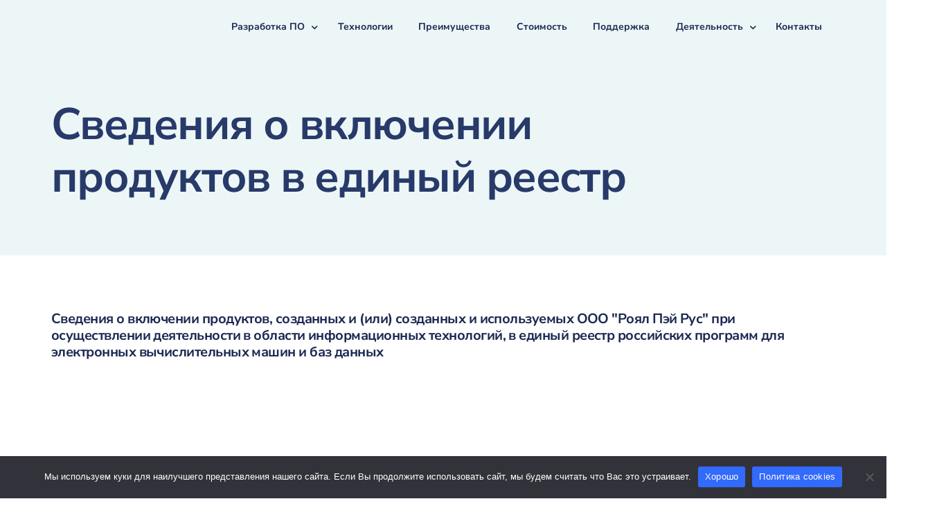

--- FILE ---
content_type: text/html; charset=UTF-8
request_url: https://royalpay.ru/business/reestr/
body_size: 45729
content:
<!doctype html>
<html lang="ru-RU">
<head>
	<meta charset="UTF-8">
	<meta name="viewport" content="width=device-width, initial-scale=1">
	<link rel="profile" href="https://gmpg.org/xfn/11">

	<title>Сведения о включении продуктов в единый реестр &#8212; Разработка программного обеспечения</title>
<meta name='robots' content='max-image-preview:large' />
<link rel="alternate" type="application/rss+xml" title="Разработка программного обеспечения &raquo; Лента" href="https://royalpay.ru/feed/" />
<link rel="alternate" type="application/rss+xml" title="Разработка программного обеспечения &raquo; Лента комментариев" href="https://royalpay.ru/comments/feed/" />
<link rel="alternate" title="oEmbed (JSON)" type="application/json+oembed" href="https://royalpay.ru/wp-json/oembed/1.0/embed?url=https%3A%2F%2Froyalpay.ru%2Fbusiness%2Freestr%2F" />
<link rel="alternate" title="oEmbed (XML)" type="text/xml+oembed" href="https://royalpay.ru/wp-json/oembed/1.0/embed?url=https%3A%2F%2Froyalpay.ru%2Fbusiness%2Freestr%2F&#038;format=xml" />
<style id='wp-img-auto-sizes-contain-inline-css'>
img:is([sizes=auto i],[sizes^="auto," i]){contain-intrinsic-size:3000px 1500px}
/*# sourceURL=wp-img-auto-sizes-contain-inline-css */
</style>
<link rel='stylesheet' id='bdt-uikit-css' href='https://royalpay.ru/wp-content/plugins/bdthemes-element-pack/assets/css/bdt-uikit.css?ver=3.13.1' media='all' />
<link rel='stylesheet' id='ep-helper-css' href='https://royalpay.ru/wp-content/plugins/bdthemes-element-pack/assets/css/ep-helper.css?ver=6.4.0' media='all' />
<style id='wp-emoji-styles-inline-css'>

	img.wp-smiley, img.emoji {
		display: inline !important;
		border: none !important;
		box-shadow: none !important;
		height: 1em !important;
		width: 1em !important;
		margin: 0 0.07em !important;
		vertical-align: -0.1em !important;
		background: none !important;
		padding: 0 !important;
	}
/*# sourceURL=wp-emoji-styles-inline-css */
</style>
<style id='classic-theme-styles-inline-css'>
/*! This file is auto-generated */
.wp-block-button__link{color:#fff;background-color:#32373c;border-radius:9999px;box-shadow:none;text-decoration:none;padding:calc(.667em + 2px) calc(1.333em + 2px);font-size:1.125em}.wp-block-file__button{background:#32373c;color:#fff;text-decoration:none}
/*# sourceURL=/wp-includes/css/classic-themes.min.css */
</style>
<link rel='stylesheet' id='contact-form-7-css' href='https://royalpay.ru/wp-content/plugins/contact-form-7/includes/css/styles.css?ver=6.1.3' media='all' />
<link rel='stylesheet' id='cookie-notice-front-css' href='https://royalpay.ru/wp-content/plugins/cookie-notice/css/front.min.css?ver=2.5.8' media='all' />
<link rel='stylesheet' id='elementor-icons-css' href='https://royalpay.ru/wp-content/plugins/elementor/assets/lib/eicons/css/elementor-icons.min.css?ver=5.44.0' media='all' />
<link rel='stylesheet' id='elementor-frontend-css' href='https://royalpay.ru/wp-content/plugins/elementor/assets/css/frontend.min.css?ver=3.33.1' media='all' />
<link rel='stylesheet' id='widget-spacer-css' href='https://royalpay.ru/wp-content/plugins/elementor/assets/css/widget-spacer.min.css?ver=3.33.1' media='all' />
<link rel='stylesheet' id='widget-heading-css' href='https://royalpay.ru/wp-content/plugins/elementor/assets/css/widget-heading.min.css?ver=3.33.1' media='all' />
<link rel='stylesheet' id='elementor-post-131-css' href='https://royalpay.ru/wp-content/uploads/elementor/css/post-131.css?ver=1767390752' media='all' />
<link rel='stylesheet' id='uicore_global-css' href='https://royalpay.ru/wp-content/uploads/uicore-global.css?ver=5529' media='all' />
<link rel='stylesheet' id='elementor-gf-local-nunitosans-css' href='https://royalpay.ru/wp-content/uploads/elementor/google-fonts/css/nunitosans.css?ver=1747815620' media='all' />
<script id="cookie-notice-front-js-before">
var cnArgs = {"ajaxUrl":"https:\/\/royalpay.ru\/wp-admin\/admin-ajax.php","nonce":"df39be82d8","hideEffect":"fade","position":"bottom","onScroll":false,"onScrollOffset":100,"onClick":false,"cookieName":"cookie_notice_accepted","cookieTime":2592000,"cookieTimeRejected":2592000,"globalCookie":false,"redirection":false,"cache":false,"revokeCookies":false,"revokeCookiesOpt":"automatic"};

//# sourceURL=cookie-notice-front-js-before
</script>
<script src="https://royalpay.ru/wp-content/plugins/cookie-notice/js/front.min.js?ver=2.5.8" id="cookie-notice-front-js"></script>
<script src="https://royalpay.ru/wp-includes/js/jquery/jquery.min.js?ver=3.7.1" id="jquery-core-js"></script>
<script src="https://royalpay.ru/wp-includes/js/jquery/jquery-migrate.min.js?ver=3.4.1" id="jquery-migrate-js"></script>
<link rel="https://api.w.org/" href="https://royalpay.ru/wp-json/" /><link rel="alternate" title="JSON" type="application/json" href="https://royalpay.ru/wp-json/wp/v2/pages/131" /><link rel="EditURI" type="application/rsd+xml" title="RSD" href="https://royalpay.ru/xmlrpc.php?rsd" />
<meta name="generator" content="WordPress 6.9" />
<link rel="canonical" href="https://royalpay.ru/business/reestr/" />
<link rel='shortlink' href='https://royalpay.ru/?p=131' />
<meta name="cdp-version" content="1.5.0" /><meta name="generator" content="Elementor 3.33.1; features: additional_custom_breakpoints; settings: css_print_method-external, google_font-enabled, font_display-auto">
<meta name="theme-color" content="#FFFFFF" />
        <link rel="shortcut icon" href="https://fet-new.untcy.com/wp-content/uploads/2022/10/level-favicon.png" >
		<link rel="icon" href="https://fet-new.untcy.com/wp-content/uploads/2022/10/level-favicon.png" >
		<link rel="apple-touch-icon" sizes="152x152" href="https://fet-new.untcy.com/wp-content/uploads/2022/10/level-favicon.png">
		<link rel="apple-touch-icon" sizes="120x120" href="https://fet-new.untcy.com/wp-content/uploads/2022/10/level-favicon.png">
		<link rel="apple-touch-icon" sizes="76x76" href="https://fet-new.untcy.com/wp-content/uploads/2022/10/level-favicon.png">
        <link rel="apple-touch-icon" href="https://fet-new.untcy.com/wp-content/uploads/2022/10/level-favicon.png">
        			<style>
				.e-con.e-parent:nth-of-type(n+4):not(.e-lazyloaded):not(.e-no-lazyload),
				.e-con.e-parent:nth-of-type(n+4):not(.e-lazyloaded):not(.e-no-lazyload) * {
					background-image: none !important;
				}
				@media screen and (max-height: 1024px) {
					.e-con.e-parent:nth-of-type(n+3):not(.e-lazyloaded):not(.e-no-lazyload),
					.e-con.e-parent:nth-of-type(n+3):not(.e-lazyloaded):not(.e-no-lazyload) * {
						background-image: none !important;
					}
				}
				@media screen and (max-height: 640px) {
					.e-con.e-parent:nth-of-type(n+2):not(.e-lazyloaded):not(.e-no-lazyload),
					.e-con.e-parent:nth-of-type(n+2):not(.e-lazyloaded):not(.e-no-lazyload) * {
						background-image: none !important;
					}
				}
			</style>
			
<style id='global-styles-inline-css'>
:root{--wp--preset--aspect-ratio--square: 1;--wp--preset--aspect-ratio--4-3: 4/3;--wp--preset--aspect-ratio--3-4: 3/4;--wp--preset--aspect-ratio--3-2: 3/2;--wp--preset--aspect-ratio--2-3: 2/3;--wp--preset--aspect-ratio--16-9: 16/9;--wp--preset--aspect-ratio--9-16: 9/16;--wp--preset--color--black: #000000;--wp--preset--color--cyan-bluish-gray: #abb8c3;--wp--preset--color--white: #ffffff;--wp--preset--color--pale-pink: #f78da7;--wp--preset--color--vivid-red: #cf2e2e;--wp--preset--color--luminous-vivid-orange: #ff6900;--wp--preset--color--luminous-vivid-amber: #fcb900;--wp--preset--color--light-green-cyan: #7bdcb5;--wp--preset--color--vivid-green-cyan: #00d084;--wp--preset--color--pale-cyan-blue: #8ed1fc;--wp--preset--color--vivid-cyan-blue: #0693e3;--wp--preset--color--vivid-purple: #9b51e0;--wp--preset--gradient--vivid-cyan-blue-to-vivid-purple: linear-gradient(135deg,rgb(6,147,227) 0%,rgb(155,81,224) 100%);--wp--preset--gradient--light-green-cyan-to-vivid-green-cyan: linear-gradient(135deg,rgb(122,220,180) 0%,rgb(0,208,130) 100%);--wp--preset--gradient--luminous-vivid-amber-to-luminous-vivid-orange: linear-gradient(135deg,rgb(252,185,0) 0%,rgb(255,105,0) 100%);--wp--preset--gradient--luminous-vivid-orange-to-vivid-red: linear-gradient(135deg,rgb(255,105,0) 0%,rgb(207,46,46) 100%);--wp--preset--gradient--very-light-gray-to-cyan-bluish-gray: linear-gradient(135deg,rgb(238,238,238) 0%,rgb(169,184,195) 100%);--wp--preset--gradient--cool-to-warm-spectrum: linear-gradient(135deg,rgb(74,234,220) 0%,rgb(151,120,209) 20%,rgb(207,42,186) 40%,rgb(238,44,130) 60%,rgb(251,105,98) 80%,rgb(254,248,76) 100%);--wp--preset--gradient--blush-light-purple: linear-gradient(135deg,rgb(255,206,236) 0%,rgb(152,150,240) 100%);--wp--preset--gradient--blush-bordeaux: linear-gradient(135deg,rgb(254,205,165) 0%,rgb(254,45,45) 50%,rgb(107,0,62) 100%);--wp--preset--gradient--luminous-dusk: linear-gradient(135deg,rgb(255,203,112) 0%,rgb(199,81,192) 50%,rgb(65,88,208) 100%);--wp--preset--gradient--pale-ocean: linear-gradient(135deg,rgb(255,245,203) 0%,rgb(182,227,212) 50%,rgb(51,167,181) 100%);--wp--preset--gradient--electric-grass: linear-gradient(135deg,rgb(202,248,128) 0%,rgb(113,206,126) 100%);--wp--preset--gradient--midnight: linear-gradient(135deg,rgb(2,3,129) 0%,rgb(40,116,252) 100%);--wp--preset--font-size--small: 13px;--wp--preset--font-size--medium: 20px;--wp--preset--font-size--large: 36px;--wp--preset--font-size--x-large: 42px;--wp--preset--spacing--20: 0.44rem;--wp--preset--spacing--30: 0.67rem;--wp--preset--spacing--40: 1rem;--wp--preset--spacing--50: 1.5rem;--wp--preset--spacing--60: 2.25rem;--wp--preset--spacing--70: 3.38rem;--wp--preset--spacing--80: 5.06rem;--wp--preset--shadow--natural: 6px 6px 9px rgba(0, 0, 0, 0.2);--wp--preset--shadow--deep: 12px 12px 50px rgba(0, 0, 0, 0.4);--wp--preset--shadow--sharp: 6px 6px 0px rgba(0, 0, 0, 0.2);--wp--preset--shadow--outlined: 6px 6px 0px -3px rgb(255, 255, 255), 6px 6px rgb(0, 0, 0);--wp--preset--shadow--crisp: 6px 6px 0px rgb(0, 0, 0);}:where(.is-layout-flex){gap: 0.5em;}:where(.is-layout-grid){gap: 0.5em;}body .is-layout-flex{display: flex;}.is-layout-flex{flex-wrap: wrap;align-items: center;}.is-layout-flex > :is(*, div){margin: 0;}body .is-layout-grid{display: grid;}.is-layout-grid > :is(*, div){margin: 0;}:where(.wp-block-columns.is-layout-flex){gap: 2em;}:where(.wp-block-columns.is-layout-grid){gap: 2em;}:where(.wp-block-post-template.is-layout-flex){gap: 1.25em;}:where(.wp-block-post-template.is-layout-grid){gap: 1.25em;}.has-black-color{color: var(--wp--preset--color--black) !important;}.has-cyan-bluish-gray-color{color: var(--wp--preset--color--cyan-bluish-gray) !important;}.has-white-color{color: var(--wp--preset--color--white) !important;}.has-pale-pink-color{color: var(--wp--preset--color--pale-pink) !important;}.has-vivid-red-color{color: var(--wp--preset--color--vivid-red) !important;}.has-luminous-vivid-orange-color{color: var(--wp--preset--color--luminous-vivid-orange) !important;}.has-luminous-vivid-amber-color{color: var(--wp--preset--color--luminous-vivid-amber) !important;}.has-light-green-cyan-color{color: var(--wp--preset--color--light-green-cyan) !important;}.has-vivid-green-cyan-color{color: var(--wp--preset--color--vivid-green-cyan) !important;}.has-pale-cyan-blue-color{color: var(--wp--preset--color--pale-cyan-blue) !important;}.has-vivid-cyan-blue-color{color: var(--wp--preset--color--vivid-cyan-blue) !important;}.has-vivid-purple-color{color: var(--wp--preset--color--vivid-purple) !important;}.has-black-background-color{background-color: var(--wp--preset--color--black) !important;}.has-cyan-bluish-gray-background-color{background-color: var(--wp--preset--color--cyan-bluish-gray) !important;}.has-white-background-color{background-color: var(--wp--preset--color--white) !important;}.has-pale-pink-background-color{background-color: var(--wp--preset--color--pale-pink) !important;}.has-vivid-red-background-color{background-color: var(--wp--preset--color--vivid-red) !important;}.has-luminous-vivid-orange-background-color{background-color: var(--wp--preset--color--luminous-vivid-orange) !important;}.has-luminous-vivid-amber-background-color{background-color: var(--wp--preset--color--luminous-vivid-amber) !important;}.has-light-green-cyan-background-color{background-color: var(--wp--preset--color--light-green-cyan) !important;}.has-vivid-green-cyan-background-color{background-color: var(--wp--preset--color--vivid-green-cyan) !important;}.has-pale-cyan-blue-background-color{background-color: var(--wp--preset--color--pale-cyan-blue) !important;}.has-vivid-cyan-blue-background-color{background-color: var(--wp--preset--color--vivid-cyan-blue) !important;}.has-vivid-purple-background-color{background-color: var(--wp--preset--color--vivid-purple) !important;}.has-black-border-color{border-color: var(--wp--preset--color--black) !important;}.has-cyan-bluish-gray-border-color{border-color: var(--wp--preset--color--cyan-bluish-gray) !important;}.has-white-border-color{border-color: var(--wp--preset--color--white) !important;}.has-pale-pink-border-color{border-color: var(--wp--preset--color--pale-pink) !important;}.has-vivid-red-border-color{border-color: var(--wp--preset--color--vivid-red) !important;}.has-luminous-vivid-orange-border-color{border-color: var(--wp--preset--color--luminous-vivid-orange) !important;}.has-luminous-vivid-amber-border-color{border-color: var(--wp--preset--color--luminous-vivid-amber) !important;}.has-light-green-cyan-border-color{border-color: var(--wp--preset--color--light-green-cyan) !important;}.has-vivid-green-cyan-border-color{border-color: var(--wp--preset--color--vivid-green-cyan) !important;}.has-pale-cyan-blue-border-color{border-color: var(--wp--preset--color--pale-cyan-blue) !important;}.has-vivid-cyan-blue-border-color{border-color: var(--wp--preset--color--vivid-cyan-blue) !important;}.has-vivid-purple-border-color{border-color: var(--wp--preset--color--vivid-purple) !important;}.has-vivid-cyan-blue-to-vivid-purple-gradient-background{background: var(--wp--preset--gradient--vivid-cyan-blue-to-vivid-purple) !important;}.has-light-green-cyan-to-vivid-green-cyan-gradient-background{background: var(--wp--preset--gradient--light-green-cyan-to-vivid-green-cyan) !important;}.has-luminous-vivid-amber-to-luminous-vivid-orange-gradient-background{background: var(--wp--preset--gradient--luminous-vivid-amber-to-luminous-vivid-orange) !important;}.has-luminous-vivid-orange-to-vivid-red-gradient-background{background: var(--wp--preset--gradient--luminous-vivid-orange-to-vivid-red) !important;}.has-very-light-gray-to-cyan-bluish-gray-gradient-background{background: var(--wp--preset--gradient--very-light-gray-to-cyan-bluish-gray) !important;}.has-cool-to-warm-spectrum-gradient-background{background: var(--wp--preset--gradient--cool-to-warm-spectrum) !important;}.has-blush-light-purple-gradient-background{background: var(--wp--preset--gradient--blush-light-purple) !important;}.has-blush-bordeaux-gradient-background{background: var(--wp--preset--gradient--blush-bordeaux) !important;}.has-luminous-dusk-gradient-background{background: var(--wp--preset--gradient--luminous-dusk) !important;}.has-pale-ocean-gradient-background{background: var(--wp--preset--gradient--pale-ocean) !important;}.has-electric-grass-gradient-background{background: var(--wp--preset--gradient--electric-grass) !important;}.has-midnight-gradient-background{background: var(--wp--preset--gradient--midnight) !important;}.has-small-font-size{font-size: var(--wp--preset--font-size--small) !important;}.has-medium-font-size{font-size: var(--wp--preset--font-size--medium) !important;}.has-large-font-size{font-size: var(--wp--preset--font-size--large) !important;}.has-x-large-font-size{font-size: var(--wp--preset--font-size--x-large) !important;}
/*# sourceURL=global-styles-inline-css */
</style>
</head>

<body class="wp-singular page-template-default page page-id-131 page-child parent-pageid-127 wp-embed-responsive wp-theme-level-wp cookies-not-set ui-a-dsmm-slide  elementor-default elementor-kit-5 elementor-page elementor-page-131">
		<!-- 1.1 uicore_before_body_content -->	<div class="uicore-body-content">
		<!-- 1.2 uicore_before_page_content -->		<div id="uicore-page">
		
        <div id="wrapper-navbar" itemscope itemtype="http://schema.org/WebSite" class="uicore uicore-navbar elementor-section elementor-section-boxed uicore-h-classic uicore-sticky ui-smart-sticky uicore-transparent "><div class="uicore-header-wrapper">
            <nav class="uicore elementor-container">
            		 <div class="uicore-branding">
                        </div>
		        <div class='uicore-nav-menu'>
            <div class="uicore-menu-container uicore-nav"><ul class="uicore-menu"><li class="menu-item menu-item-type-custom menu-item-object-custom menu-item-has-children menu-item-32"><a href="/"><span class="ui-menu-item-wrapper">Разработка ПО</span></a>
<ul class="sub-menu">
	<li class="menu-item menu-item-type-post_type menu-item-object-page menu-item-143"><a href="https://royalpay.ru/main/mobile/"><span class="ui-menu-item-wrapper">Мобильные приложения</span></a></li>
	<li class="menu-item menu-item-type-post_type menu-item-object-page menu-item-1033"><a href="https://royalpay.ru/main/pay/"><span class="ui-menu-item-wrapper">Платежные решения</span></a></li>
	<li class="menu-item menu-item-type-post_type menu-item-object-page menu-item-142"><a href="https://royalpay.ru/main/individual/"><span class="ui-menu-item-wrapper">Индивидуальные решения</span></a></li>
	<li class="menu-item menu-item-type-post_type menu-item-object-page menu-item-1103"><a href="https://royalpay.ru/main/web/"><span class="ui-menu-item-wrapper">Разработка сайтов</span></a></li>
</ul>
</li>
<li class="menu-item menu-item-type-post_type menu-item-object-page menu-item-141"><a href="https://royalpay.ru/tech/"><span class="ui-menu-item-wrapper">Технологии</span></a></li>
<li class="menu-item menu-item-type-post_type menu-item-object-page menu-item-140"><a href="https://royalpay.ru/advantages/"><span class="ui-menu-item-wrapper">Преимущества</span></a></li>
<li class="menu-item menu-item-type-post_type menu-item-object-page menu-item-1201"><a href="https://royalpay.ru/price/"><span class="ui-menu-item-wrapper">Стоимость</span></a></li>
<li class="menu-item menu-item-type-post_type menu-item-object-page menu-item-139"><a href="https://royalpay.ru/support/"><span class="ui-menu-item-wrapper">Поддержка</span></a></li>
<li class="menu-item menu-item-type-post_type menu-item-object-page current-page-ancestor current-menu-ancestor current-menu-parent current-page-parent current_page_parent current_page_ancestor menu-item-has-children menu-item-136"><a href="https://royalpay.ru/business/"><span class="ui-menu-item-wrapper">Деятельность</span></a>
<ul class="sub-menu">
	<li class="menu-item menu-item-type-post_type menu-item-object-page menu-item-138"><a href="https://royalpay.ru/business/actual-info/"><span class="ui-menu-item-wrapper">Актуальные сведения</span></a></li>
	<li class="menu-item menu-item-type-post_type menu-item-object-page current-menu-item page_item page-item-131 current_page_item menu-item-137"><a href="https://royalpay.ru/business/reestr/" aria-current="page"><span class="ui-menu-item-wrapper">Сведения о включении продуктов в единый реестр</span></a></li>
</ul>
</li>
<li class="menu-item menu-item-type-post_type menu-item-object-page menu-item-135"><a href="https://royalpay.ru/contacts/"><span class="ui-menu-item-wrapper">Контакты</span></a></li>
</ul></div>        </div>
		            <button type="button" class="uicore-toggle uicore-ham">
                <span class="bars">
                    <span class="bar"></span>
                    <span class="bar"></span>
                    <span class="bar"></span>
                </span>
            </button>
                        </nav>

            </div>
                    </div><!-- #wrapper-navbar end -->
        <!-- 1.3 uicore_page -->			<div id="content" class="uicore-content">

			<script id="uicore-page-transition">window.onload=window.onpageshow= function() {  }; </script>                <header class="uicore uicore-page-title elementor-section elementor-section-boxed"                 >

                                    <div class="uicore-overlay"></div>
                                    <div class="uicore elementor-container">

                        
                            <h1 class="uicore-title uicore-animate h1">
                                Сведения о включении продуктов в единый реестр                            </h1>
                                                </div>

                </header>
                <!-- 1.4 uicore_before_content --><div id="primary" class="content-area">

	        <article id="post-131" class="post-131 page type-page status-publish hentry">
            <div class="entry-content">
                		<div data-elementor-type="wp-page" data-elementor-id="131" class="elementor elementor-131">
						<section class="elementor-section elementor-top-section elementor-element elementor-element-38309d9 elementor-section-boxed elementor-section-height-default elementor-section-height-default" data-id="38309d9" data-element_type="section">
						<div class="elementor-container elementor-column-gap-default">
					<div class="elementor-column elementor-col-100 elementor-top-column elementor-element elementor-element-03e6492" data-id="03e6492" data-element_type="column">
			<div class="elementor-widget-wrap elementor-element-populated">
						<div class="elementor-element elementor-element-a8e9144 elementor-widget elementor-widget-spacer" data-id="a8e9144" data-element_type="widget" data-widget_type="spacer.default">
				<div class="elementor-widget-container">
							<div class="elementor-spacer">
			<div class="elementor-spacer-inner"></div>
		</div>
						</div>
				</div>
				<div class="elementor-element elementor-element-7162663 elementor-widget elementor-widget-heading" data-id="7162663" data-element_type="widget" data-widget_type="heading.default">
				<div class="elementor-widget-container">
					<h3 class="elementor-heading-title elementor-size-default">Сведения о включении продуктов, созданных и (или) созданных и используемых ООО "Роял Пэй Рус" при осуществлении деятельности в области информационных технологий, в единый реестр российских программ для электронных вычислительных машин и баз данных</h3>				</div>
				</div>
					</div>
		</div>
					</div>
		</section>
				<section class="elementor-section elementor-top-section elementor-element elementor-element-47ac444 elementor-section-boxed elementor-section-height-default elementor-section-height-default" data-id="47ac444" data-element_type="section">
						<div class="elementor-container elementor-column-gap-default">
					<div class="elementor-column elementor-col-100 elementor-top-column elementor-element elementor-element-f2b63a0" data-id="f2b63a0" data-element_type="column">
			<div class="elementor-widget-wrap elementor-element-populated">
						<div class="elementor-element elementor-element-cbdd943 elementor-widget elementor-widget-spacer" data-id="cbdd943" data-element_type="widget" data-widget_type="spacer.default">
				<div class="elementor-widget-container">
							<div class="elementor-spacer">
			<div class="elementor-spacer-inner"></div>
		</div>
						</div>
				</div>
					</div>
		</div>
					</div>
		</section>
				</div>
		            </div>
        </article>
        
</div><!-- #primary -->


	</div><!-- #content -->

	<footer class="uicore-footer-wrapper elementor">        <div class="uicore uicore-inner-footer elementor-section elementor-section-boxed ">
            <div class="uicore elementor-container three_right ">

            <div class="uicore-footer-column uicore-animate"><div class="uicore-footer-widget">
<div class="wp-block-group"><div class="wp-block-group__inner-container is-layout-flow wp-block-group-is-layout-flow">
<div class="wp-block-group"><div class="wp-block-group__inner-container is-layout-flow wp-block-group-is-layout-flow">
<div class="wp-block-group"><div class="wp-block-group__inner-container is-layout-flow wp-block-group-is-layout-flow">
<div class="wp-block-group"><div class="wp-block-group__inner-container is-layout-flow wp-block-group-is-layout-flow">
<h4 class="wp-block-heading">Решения</h4>



<p><a href="https://royalpay.ru/main/mobile/">Мобильные приложения</a></p>



<p><a href="https://royalpay.ru/main/pay/">Платёжные решения</a></p>



<p><a href="https://royalpay.ru/main/individual/">Индивидуальные решения</a></p>
</div></div>
</div></div>
</div></div>
</div></div>
</div></div><div class="uicore-footer-column uicore-animate"><div class="uicore-footer-widget">
<div class="wp-block-group"><div class="wp-block-group__inner-container is-layout-flow wp-block-group-is-layout-flow">
<h4 class="wp-block-heading">Помощь</h4>



<p><a href="/support/">Поддержка</a></p>



<p><a href="/contacts/">Контакты</a></p>



<p><a href="/business/">Деятельность</a></p>
</div></div>
</div><div class="uicore-footer-widget">
<div class="wp-block-group"><div class="wp-block-group__inner-container is-layout-flow wp-block-group-is-layout-flow"></div></div>
</div></div><div class="uicore-footer-column uicore-animate"></div>            </div>
        </div>
        

        <div class="uicore uicore-copyrights elementor-section elementor-section-boxed ">
            <div class="uicore elementor-container">
                <div class="uicore-copyrights-wrapper">
                    <div class="uicore-copy-content uicore-animate uicore-no-socials">
                    <p data-pm-slice="1 1 [&quot;bulletList&quot;,null,&quot;listItem&quot;,null]">© 2026 ООО “Роял Пэй Рус”. Все права защищены.</p><p data-pm-slice="1 1 [&quot;bulletList&quot;,null,&quot;listItem&quot;,null]">ООО “Роял Пэй Рус” входит в реестр аккредитованных организаций, осуществляющих деятельность в области ИТ. Номер в реестре аккредитованных организаций: 11133. Дата решения о государственной аккредитации: 16.01.2020</p>                    </div>
                                    </div>
            </div>
        </div>

    </footer><!-- 1.5 uicore_content_end -->
</div><!-- #page -->

<div id="uicore-back-to-top" class="uicore-back-to-top uicore-i-arrow uicore_hide_mobile "></div>        <div class="uicore-navigation-wrapper uicore-navbar elementor-section elementor-section-boxed uicore-mobile-menu-wrapper
                ">
			<nav class="uicore elementor-container">
				<div class="uicore-branding uicore-mobile">
                					<a href="https://royalpay.ru/" rel="home">
						<img class="uicore uicore-logo"  src="" alt="Разработка программного обеспечения"/>
					</a>
                				</div>


                <div class="uicore-branding uicore-desktop">
                				</div>


				<button type="button" class="uicore-toggle uicore-ham">
					<span class="bars">
						<span class="bar"></span>
						<span class="bar"></span>
						<span class="bar"></span>
					</span>
				</button>
			</nav>
			<div class="uicore-navigation-content">
                <div class="uicore-menu-container uicore-nav"><ul class="uicore-menu"><li class="menu-item menu-item-type-custom menu-item-object-custom menu-item-has-children menu-item-32"><a href="/"><span class="ui-menu-item-wrapper">Разработка ПО</span></a>
<ul class="sub-menu">
	<li class="menu-item menu-item-type-post_type menu-item-object-page menu-item-143"><a href="https://royalpay.ru/main/mobile/"><span class="ui-menu-item-wrapper">Мобильные приложения</span></a></li>
	<li class="menu-item menu-item-type-post_type menu-item-object-page menu-item-1033"><a href="https://royalpay.ru/main/pay/"><span class="ui-menu-item-wrapper">Платежные решения</span></a></li>
	<li class="menu-item menu-item-type-post_type menu-item-object-page menu-item-142"><a href="https://royalpay.ru/main/individual/"><span class="ui-menu-item-wrapper">Индивидуальные решения</span></a></li>
	<li class="menu-item menu-item-type-post_type menu-item-object-page menu-item-1103"><a href="https://royalpay.ru/main/web/"><span class="ui-menu-item-wrapper">Разработка сайтов</span></a></li>
</ul>
</li>
<li class="menu-item menu-item-type-post_type menu-item-object-page menu-item-141"><a href="https://royalpay.ru/tech/"><span class="ui-menu-item-wrapper">Технологии</span></a></li>
<li class="menu-item menu-item-type-post_type menu-item-object-page menu-item-140"><a href="https://royalpay.ru/advantages/"><span class="ui-menu-item-wrapper">Преимущества</span></a></li>
<li class="menu-item menu-item-type-post_type menu-item-object-page menu-item-1201"><a href="https://royalpay.ru/price/"><span class="ui-menu-item-wrapper">Стоимость</span></a></li>
<li class="menu-item menu-item-type-post_type menu-item-object-page menu-item-139"><a href="https://royalpay.ru/support/"><span class="ui-menu-item-wrapper">Поддержка</span></a></li>
<li class="menu-item menu-item-type-post_type menu-item-object-page current-page-ancestor current-menu-ancestor current-menu-parent current-page-parent current_page_parent current_page_ancestor menu-item-has-children menu-item-136"><a href="https://royalpay.ru/business/"><span class="ui-menu-item-wrapper">Деятельность</span></a>
<ul class="sub-menu">
	<li class="menu-item menu-item-type-post_type menu-item-object-page menu-item-138"><a href="https://royalpay.ru/business/actual-info/"><span class="ui-menu-item-wrapper">Актуальные сведения</span></a></li>
	<li class="menu-item menu-item-type-post_type menu-item-object-page current-menu-item page_item page-item-131 current_page_item menu-item-137"><a href="https://royalpay.ru/business/reestr/" aria-current="page"><span class="ui-menu-item-wrapper">Сведения о включении продуктов в единый реестр</span></a></li>
</ul>
</li>
<li class="menu-item menu-item-type-post_type menu-item-object-page menu-item-135"><a href="https://royalpay.ru/contacts/"><span class="ui-menu-item-wrapper">Контакты</span></a></li>
</ul></div>            </div>
		</div>
		<!-- 1.6 uicore_body_end --></div>
<!-- 1.7 uicore_after_body_content --><script> 
var uicore_frontend = {'back':'Back', 'rtl' : ''};
 console.log( 'Using Level v.1.0.7');
 console.log( 'Powered By UiCore Framework v.3.2.8');
 </script> <script type="speculationrules">
{"prefetch":[{"source":"document","where":{"and":[{"href_matches":"/*"},{"not":{"href_matches":["/wp-*.php","/wp-admin/*","/wp-content/uploads/*","/wp-content/*","/wp-content/plugins/*","/wp-content/themes/level-wp/*","/*\\?(.+)"]}},{"not":{"selector_matches":"a[rel~=\"nofollow\"]"}},{"not":{"selector_matches":".no-prefetch, .no-prefetch a"}}]},"eagerness":"conservative"}]}
</script>
			<script>
				const lazyloadRunObserver = () => {
					const lazyloadBackgrounds = document.querySelectorAll( `.e-con.e-parent:not(.e-lazyloaded)` );
					const lazyloadBackgroundObserver = new IntersectionObserver( ( entries ) => {
						entries.forEach( ( entry ) => {
							if ( entry.isIntersecting ) {
								let lazyloadBackground = entry.target;
								if( lazyloadBackground ) {
									lazyloadBackground.classList.add( 'e-lazyloaded' );
								}
								lazyloadBackgroundObserver.unobserve( entry.target );
							}
						});
					}, { rootMargin: '200px 0px 200px 0px' } );
					lazyloadBackgrounds.forEach( ( lazyloadBackground ) => {
						lazyloadBackgroundObserver.observe( lazyloadBackground );
					} );
				};
				const events = [
					'DOMContentLoaded',
					'elementor/lazyload/observe',
				];
				events.forEach( ( event ) => {
					document.addEventListener( event, lazyloadRunObserver );
				} );
			</script>
			<script src="https://royalpay.ru/wp-includes/js/dist/hooks.min.js?ver=dd5603f07f9220ed27f1" id="wp-hooks-js"></script>
<script src="https://royalpay.ru/wp-includes/js/dist/i18n.min.js?ver=c26c3dc7bed366793375" id="wp-i18n-js"></script>
<script id="wp-i18n-js-after">
wp.i18n.setLocaleData( { 'text direction\u0004ltr': [ 'ltr' ] } );
//# sourceURL=wp-i18n-js-after
</script>
<script src="https://royalpay.ru/wp-content/plugins/contact-form-7/includes/swv/js/index.js?ver=6.1.3" id="swv-js"></script>
<script id="contact-form-7-js-translations">
( function( domain, translations ) {
	var localeData = translations.locale_data[ domain ] || translations.locale_data.messages;
	localeData[""].domain = domain;
	wp.i18n.setLocaleData( localeData, domain );
} )( "contact-form-7", {"translation-revision-date":"2025-09-30 08:46:06+0000","generator":"GlotPress\/4.0.3","domain":"messages","locale_data":{"messages":{"":{"domain":"messages","plural-forms":"nplurals=3; plural=(n % 10 == 1 && n % 100 != 11) ? 0 : ((n % 10 >= 2 && n % 10 <= 4 && (n % 100 < 12 || n % 100 > 14)) ? 1 : 2);","lang":"ru"},"This contact form is placed in the wrong place.":["\u042d\u0442\u0430 \u043a\u043e\u043d\u0442\u0430\u043a\u0442\u043d\u0430\u044f \u0444\u043e\u0440\u043c\u0430 \u0440\u0430\u0437\u043c\u0435\u0449\u0435\u043d\u0430 \u0432 \u043d\u0435\u043f\u0440\u0430\u0432\u0438\u043b\u044c\u043d\u043e\u043c \u043c\u0435\u0441\u0442\u0435."],"Error:":["\u041e\u0448\u0438\u0431\u043a\u0430:"]}},"comment":{"reference":"includes\/js\/index.js"}} );
//# sourceURL=contact-form-7-js-translations
</script>
<script id="contact-form-7-js-before">
var wpcf7 = {
    "api": {
        "root": "https:\/\/royalpay.ru\/wp-json\/",
        "namespace": "contact-form-7\/v1"
    }
};
//# sourceURL=contact-form-7-js-before
</script>
<script src="https://royalpay.ru/wp-content/plugins/contact-form-7/includes/js/index.js?ver=6.1.3" id="contact-form-7-js"></script>
<script src="https://royalpay.ru/wp-content/plugins/elementor/assets/js/webpack.runtime.min.js?ver=3.33.1" id="elementor-webpack-runtime-js"></script>
<script src="https://royalpay.ru/wp-content/plugins/elementor/assets/js/frontend-modules.min.js?ver=3.33.1" id="elementor-frontend-modules-js"></script>
<script src="https://royalpay.ru/wp-includes/js/jquery/ui/core.min.js?ver=1.13.3" id="jquery-ui-core-js"></script>
<script id="elementor-frontend-js-before">
var elementorFrontendConfig = {"environmentMode":{"edit":false,"wpPreview":false,"isScriptDebug":false},"i18n":{"shareOnFacebook":"\u041f\u043e\u0434\u0435\u043b\u0438\u0442\u044c\u0441\u044f \u0432 Facebook","shareOnTwitter":"\u041f\u043e\u0434\u0435\u043b\u0438\u0442\u044c\u0441\u044f \u0432 Twitter","pinIt":"\u0417\u0430\u043f\u0438\u043d\u0438\u0442\u044c","download":"\u0421\u043a\u0430\u0447\u0430\u0442\u044c","downloadImage":"\u0421\u043a\u0430\u0447\u0430\u0442\u044c \u0438\u0437\u043e\u0431\u0440\u0430\u0436\u0435\u043d\u0438\u0435","fullscreen":"\u0412\u043e \u0432\u0435\u0441\u044c \u044d\u043a\u0440\u0430\u043d","zoom":"\u0423\u0432\u0435\u043b\u0438\u0447\u0435\u043d\u0438\u0435","share":"\u041f\u043e\u0434\u0435\u043b\u0438\u0442\u044c\u0441\u044f","playVideo":"\u041f\u0440\u043e\u0438\u0433\u0440\u0430\u0442\u044c \u0432\u0438\u0434\u0435\u043e","previous":"\u041d\u0430\u0437\u0430\u0434","next":"\u0414\u0430\u043b\u0435\u0435","close":"\u0417\u0430\u043a\u0440\u044b\u0442\u044c","a11yCarouselPrevSlideMessage":"\u041f\u0440\u0435\u0434\u044b\u0434\u0443\u0449\u0438\u0439 \u0441\u043b\u0430\u0439\u0434","a11yCarouselNextSlideMessage":"\u0421\u043b\u0435\u0434\u0443\u044e\u0449\u0438\u0439 \u0441\u043b\u0430\u0439\u0434","a11yCarouselFirstSlideMessage":"\u042d\u0442\u043e \u043f\u0435\u0440\u0432\u044b\u0439 \u0441\u043b\u0430\u0439\u0434","a11yCarouselLastSlideMessage":"\u042d\u0442\u043e \u043f\u043e\u0441\u043b\u0435\u0434\u043d\u0438\u0439 \u0441\u043b\u0430\u0439\u0434","a11yCarouselPaginationBulletMessage":"\u041f\u0435\u0440\u0435\u0439\u0442\u0438 \u043a \u0441\u043b\u0430\u0439\u0434\u0443"},"is_rtl":false,"breakpoints":{"xs":0,"sm":480,"md":768,"lg":1025,"xl":1440,"xxl":1600},"responsive":{"breakpoints":{"mobile":{"label":"\u041c\u043e\u0431\u0438\u043b\u044c\u043d\u044b\u0439 - \u043a\u043d\u0438\u0436\u043d\u0430\u044f \u043e\u0440\u0438\u0435\u043d\u0442\u0430\u0446\u0438\u044f","value":767,"default_value":767,"direction":"max","is_enabled":true},"mobile_extra":{"label":"\u041c\u043e\u0431\u0438\u043b\u044c\u043d\u044b\u0439 - \u0430\u043b\u044c\u0431\u043e\u043c\u043d\u0430\u044f \u043e\u0440\u0438\u0435\u043d\u0442\u0430\u0446\u0438\u044f","value":880,"default_value":880,"direction":"max","is_enabled":false},"tablet":{"label":"\u041f\u043b\u0430\u043d\u0448\u0435\u0442 - \u043a\u043d\u0438\u0436\u043d\u0430\u044f \u043e\u0440\u0438\u0435\u043d\u0442\u0430\u0446\u0438\u044f","value":1024,"default_value":1024,"direction":"max","is_enabled":true},"tablet_extra":{"label":"\u041f\u043b\u0430\u043d\u0448\u0435\u0442 - \u0430\u043b\u044c\u0431\u043e\u043c\u043d\u0430\u044f \u043e\u0440\u0438\u0435\u043d\u0442\u0430\u0446\u0438\u044f","value":1200,"default_value":1200,"direction":"max","is_enabled":false},"laptop":{"label":"\u041d\u043e\u0443\u0442\u0431\u0443\u043a","value":1366,"default_value":1366,"direction":"max","is_enabled":false},"widescreen":{"label":"\u0428\u0438\u0440\u043e\u043a\u043e\u0444\u043e\u0440\u043c\u0430\u0442\u043d\u044b\u0435","value":2400,"default_value":2400,"direction":"min","is_enabled":false}},"hasCustomBreakpoints":false},"version":"3.33.1","is_static":false,"experimentalFeatures":{"additional_custom_breakpoints":true,"home_screen":true,"global_classes_should_enforce_capabilities":true,"e_variables":true,"cloud-library":true,"e_opt_in_v4_page":true,"import-export-customization":true},"urls":{"assets":"https:\/\/royalpay.ru\/wp-content\/plugins\/elementor\/assets\/","ajaxurl":"https:\/\/royalpay.ru\/wp-admin\/admin-ajax.php","uploadUrl":"https:\/\/royalpay.ru\/wp-content\/uploads"},"nonces":{"floatingButtonsClickTracking":"e153056d2b"},"swiperClass":"swiper","settings":{"page":[],"editorPreferences":[]},"kit":{"active_breakpoints":["viewport_mobile","viewport_tablet"],"global_image_lightbox":"yes","lightbox_enable_counter":"yes","lightbox_enable_fullscreen":"yes","lightbox_enable_zoom":"yes","lightbox_enable_share":"yes","lightbox_title_src":"title","lightbox_description_src":"description"},"post":{"id":131,"title":"%D0%A1%D0%B2%D0%B5%D0%B4%D0%B5%D0%BD%D0%B8%D1%8F%20%D0%BE%20%D0%B2%D0%BA%D0%BB%D1%8E%D1%87%D0%B5%D0%BD%D0%B8%D0%B8%20%D0%BF%D1%80%D0%BE%D0%B4%D1%83%D0%BA%D1%82%D0%BE%D0%B2%20%D0%B2%20%D0%B5%D0%B4%D0%B8%D0%BD%D1%8B%D0%B9%20%D1%80%D0%B5%D0%B5%D1%81%D1%82%D1%80%20%E2%80%94%20%D0%A0%D0%B0%D0%B7%D1%80%D0%B0%D0%B1%D0%BE%D1%82%D0%BA%D0%B0%20%D0%BF%D1%80%D0%BE%D0%B3%D1%80%D0%B0%D0%BC%D0%BC%D0%BD%D0%BE%D0%B3%D0%BE%20%D0%BE%D0%B1%D0%B5%D1%81%D0%BF%D0%B5%D1%87%D0%B5%D0%BD%D0%B8%D1%8F","excerpt":"","featuredImage":false}};
//# sourceURL=elementor-frontend-js-before
</script>
<script src="https://royalpay.ru/wp-content/plugins/elementor/assets/js/frontend.min.js?ver=3.33.1" id="elementor-frontend-js"></script>
<script src="https://royalpay.ru/wp-content/uploads/uicore-global.js?ver=5529" id="uicore_global-js"></script>
<script id="bdt-uikit-js-extra">
var element_pack_ajax_login_config = {"ajaxurl":"https://royalpay.ru/wp-admin/admin-ajax.php","language":"ru","loadingmessage":"Sending user info, please wait...","unknownerror":"Unknown error, make sure access is correct!"};
var ElementPackConfig = {"ajaxurl":"https://royalpay.ru/wp-admin/admin-ajax.php","nonce":"e7c248e1c6","data_table":{"language":{"lengthMenu":"Show _MENU_ Entries","info":"Showing _START_ to _END_ of _TOTAL_ entries","search":"Search :","sZeroRecords":"No matching records found","paginate":{"previous":"Previous","next":"Next"}}},"contact_form":{"sending_msg":"Sending message please wait...","captcha_nd":"Invisible captcha not defined!","captcha_nr":"Could not get invisible captcha response!"},"mailchimp":{"subscribing":"Subscribing you please wait..."},"elements_data":{"sections":[],"columns":[],"widgets":[]}};
//# sourceURL=bdt-uikit-js-extra
</script>
<script src="https://royalpay.ru/wp-content/plugins/bdthemes-element-pack/assets/js/bdt-uikit.min.js?ver=3.13.1" id="bdt-uikit-js"></script>
<script src="https://royalpay.ru/wp-content/plugins/bdthemes-element-pack/assets/js/common/helper.min.js?ver=6.4.0" id="element-pack-helper-js"></script>
<script id="wp-emoji-settings" type="application/json">
{"baseUrl":"https://s.w.org/images/core/emoji/17.0.2/72x72/","ext":".png","svgUrl":"https://s.w.org/images/core/emoji/17.0.2/svg/","svgExt":".svg","source":{"concatemoji":"https://royalpay.ru/wp-includes/js/wp-emoji-release.min.js?ver=6.9"}}
</script>
<script type="module">
/*! This file is auto-generated */
const a=JSON.parse(document.getElementById("wp-emoji-settings").textContent),o=(window._wpemojiSettings=a,"wpEmojiSettingsSupports"),s=["flag","emoji"];function i(e){try{var t={supportTests:e,timestamp:(new Date).valueOf()};sessionStorage.setItem(o,JSON.stringify(t))}catch(e){}}function c(e,t,n){e.clearRect(0,0,e.canvas.width,e.canvas.height),e.fillText(t,0,0);t=new Uint32Array(e.getImageData(0,0,e.canvas.width,e.canvas.height).data);e.clearRect(0,0,e.canvas.width,e.canvas.height),e.fillText(n,0,0);const a=new Uint32Array(e.getImageData(0,0,e.canvas.width,e.canvas.height).data);return t.every((e,t)=>e===a[t])}function p(e,t){e.clearRect(0,0,e.canvas.width,e.canvas.height),e.fillText(t,0,0);var n=e.getImageData(16,16,1,1);for(let e=0;e<n.data.length;e++)if(0!==n.data[e])return!1;return!0}function u(e,t,n,a){switch(t){case"flag":return n(e,"\ud83c\udff3\ufe0f\u200d\u26a7\ufe0f","\ud83c\udff3\ufe0f\u200b\u26a7\ufe0f")?!1:!n(e,"\ud83c\udde8\ud83c\uddf6","\ud83c\udde8\u200b\ud83c\uddf6")&&!n(e,"\ud83c\udff4\udb40\udc67\udb40\udc62\udb40\udc65\udb40\udc6e\udb40\udc67\udb40\udc7f","\ud83c\udff4\u200b\udb40\udc67\u200b\udb40\udc62\u200b\udb40\udc65\u200b\udb40\udc6e\u200b\udb40\udc67\u200b\udb40\udc7f");case"emoji":return!a(e,"\ud83e\u1fac8")}return!1}function f(e,t,n,a){let r;const o=(r="undefined"!=typeof WorkerGlobalScope&&self instanceof WorkerGlobalScope?new OffscreenCanvas(300,150):document.createElement("canvas")).getContext("2d",{willReadFrequently:!0}),s=(o.textBaseline="top",o.font="600 32px Arial",{});return e.forEach(e=>{s[e]=t(o,e,n,a)}),s}function r(e){var t=document.createElement("script");t.src=e,t.defer=!0,document.head.appendChild(t)}a.supports={everything:!0,everythingExceptFlag:!0},new Promise(t=>{let n=function(){try{var e=JSON.parse(sessionStorage.getItem(o));if("object"==typeof e&&"number"==typeof e.timestamp&&(new Date).valueOf()<e.timestamp+604800&&"object"==typeof e.supportTests)return e.supportTests}catch(e){}return null}();if(!n){if("undefined"!=typeof Worker&&"undefined"!=typeof OffscreenCanvas&&"undefined"!=typeof URL&&URL.createObjectURL&&"undefined"!=typeof Blob)try{var e="postMessage("+f.toString()+"("+[JSON.stringify(s),u.toString(),c.toString(),p.toString()].join(",")+"));",a=new Blob([e],{type:"text/javascript"});const r=new Worker(URL.createObjectURL(a),{name:"wpTestEmojiSupports"});return void(r.onmessage=e=>{i(n=e.data),r.terminate(),t(n)})}catch(e){}i(n=f(s,u,c,p))}t(n)}).then(e=>{for(const n in e)a.supports[n]=e[n],a.supports.everything=a.supports.everything&&a.supports[n],"flag"!==n&&(a.supports.everythingExceptFlag=a.supports.everythingExceptFlag&&a.supports[n]);var t;a.supports.everythingExceptFlag=a.supports.everythingExceptFlag&&!a.supports.flag,a.supports.everything||((t=a.source||{}).concatemoji?r(t.concatemoji):t.wpemoji&&t.twemoji&&(r(t.twemoji),r(t.wpemoji)))});
//# sourceURL=https://royalpay.ru/wp-includes/js/wp-emoji-loader.min.js
</script>

		<!-- Cookie Notice plugin v2.5.8 by Hu-manity.co https://hu-manity.co/ -->
		<div id="cookie-notice" role="dialog" class="cookie-notice-hidden cookie-revoke-hidden cn-position-bottom" aria-label="Cookie Notice" style="background-color: rgba(50,50,58,1);"><div class="cookie-notice-container" style="color: #fff"><span id="cn-notice-text" class="cn-text-container">Мы используем куки для наилучшего представления нашего сайта. Если Вы продолжите использовать сайт, мы будем считать что Вас это устраивает.</span><span id="cn-notice-buttons" class="cn-buttons-container"><button id="cn-accept-cookie" data-cookie-set="accept" class="cn-set-cookie cn-button" aria-label="Хорошо" style="background-color: #326afb">Хорошо</button><button data-link-url="https://royalpay.ru/cookies/" data-link-target="_blank" id="cn-more-info" class="cn-more-info cn-button" aria-label="Политика cookies" style="background-color: #326afb">Политика cookies</button></span><button id="cn-close-notice" data-cookie-set="accept" class="cn-close-icon" aria-label="Нет"></button></div>
			
		</div>
		<!-- / Cookie Notice plugin --></body>
</html>


--- FILE ---
content_type: text/css
request_url: https://royalpay.ru/wp-content/uploads/elementor/css/post-131.css?ver=1767390752
body_size: 139
content:
.elementor-131 .elementor-element.elementor-element-a8e9144{--spacer-size:50px;}.elementor-131 .elementor-element.elementor-element-cbdd943{--spacer-size:50px;}.elementor-widget .tippy-tooltip .tippy-content{text-align:center;}